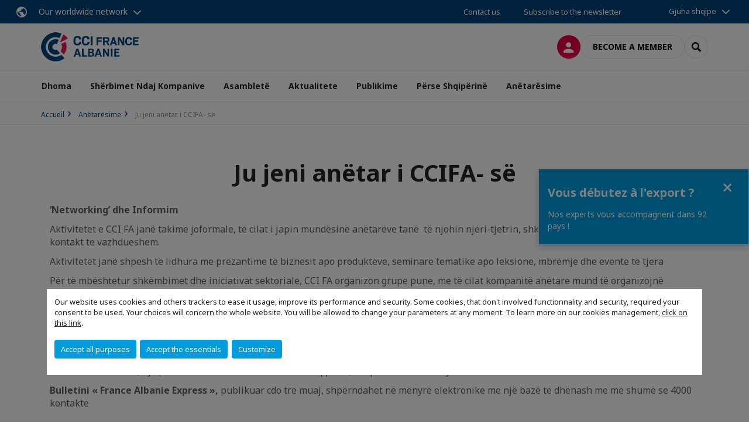

--- FILE ---
content_type: text/html; charset=utf-8
request_url: https://www.ccifa.al/anetaresime/ju-jeni-anetar-i-ccifa-se.html
body_size: 11202
content:
<!DOCTYPE html>
<html lang="sq">
<head>

<meta charset="utf-8">
<!-- 
	This website is powered by TYPO3 - inspiring people to share!
	TYPO3 is a free open source Content Management Framework initially created by Kasper Skaarhoj and licensed under GNU/GPL.
	TYPO3 is copyright 1998-2026 of Kasper Skaarhoj. Extensions are copyright of their respective owners.
	Information and contribution at https://typo3.org/
-->



<title>Ju jeni anëtar i CCIFA- së | CCI France Albanie</title>
<meta name="generator" content="TYPO3 CMS">
<meta name="viewport" content="width=device-width, initial-scale=1.0">
<meta property="og:type" content="website">
<meta property="og:site_name" content="CCI France Albanie">
<meta property="og:image" content="https://www.ccifa.al/_assets/e16fdc39dbd453b823f5542efedb5595/Frontend/Assets/images/logo-cci.svg">
<meta name="twitter:card" content="summary">

<link rel="stylesheet" href="https://unpkg.com/orejime@2.2/dist/orejime.css" media="all">
<link rel="stylesheet" href="/typo3temp/assets/compressed/86cc90b71f4b58e679ce5e8a3065e392-ec7fddaa876aa59e6880f45c25fb3940.css?1768142665" media="all">
<link rel="stylesheet" href="/_assets/cru-1768836407/e16fdc39dbd453b823f5542efedb5595/Frontend/Assets/styles/app.css?1767959247" media="all">
<link rel="stylesheet" href="/typo3temp/assets/compressed/misc-52b0a2308e09fd13e0039e3e874571f7.css?1768142665" media="all">




<script>
/*<![CDATA[*/
/*TS_inlineJS*/
dataLayer = [];
var googleTagManagerId = "GTM-P6BFXQL"; var configOrejime = {"privacyPolicy":"\/mentions-legales.html","mustNotice":true,"lang":"sq","translations":{"sq":{"consentModal":{"title":"Information that we collect","description":"Here you can see and customize the information that we collect.","privacyPolicy":{"name":"privacy policy","text":"To learn more, please read our {privacyPolicy}."}},"consentNotice":{"changeDescription":"There were changes since your last visit, please update your consent.","description":"Our website uses cookies and others trackers to ease it usage, improve its performance and security.\nSome cookies, that don't involved functionnality and security, required your consent to be used.\nYour choices will concern the whole website. You will be allowed to change your parameters at any moment. To learn more on our cookies management","learnMore":"Customize","privacyPolicy":{"name":"click on this link","text":", {privacyPolicy}."}},"accept":"Accept all purposes","acceptAll":"Accept all purposes","save":"Save","saveData":"Save my configuration on collected information","decline":"Accept the essentials","declineAll":"Accept the essentials","close":"Close","enabled":"Enabled","disabled":"Disabled","app":{"purposes":"Purposes","purpose":"Purpose"},"categories":{"site":{"title":"Website functionalities"},"analytics":{"title":"Trafic and audience measurement"},"video":{"title":""}},"poweredBy":"Powered by Orejime","newWindow":"new window","purposes":{"site":"Website functionalities","analytics":"Trafic and audience measurement","video":"Videos"},"site":{"title":"Essential functionalities","description":"Without these cookies, we cannot provide you certain services on our website, like authentication to your personal account."},"google-analytics":{"title":"Google Analytics","description":"These cookies are used to understand traffic levels and audience usage."},"youtube":{"title":"Youtube","description":"<a href=\"https:\/\/policies.google.com\/privacy\" class=\"orejime-Modal-privacyPolicyLink\" target=\"_blank\">Read Youtube's privacy policy<\/a>"},"vimeo":{"title":"Vimeo","description":"<a href=\"https:\/\/vimeo.com\/privacy\" class=\"orejime-Modal-privacyPolicyLink\" target=\"_blank\">Read Vimeo's privacy policy<\/a>"},"functional":{"title":"Other functionalities","description":"Non-essential functionalities may use cookies, for example to save a flash message view"}}}};

function onRecaptchaSubmit() {
    const form = (document.querySelector('[data-callback="onRecaptchaSubmit"]') || {}).form;

    if (form) {
        form.submit();
    }

    return false;
}

/*]]>*/
</script>

<!-- Favicons -->
        <meta name="msapplication-square70x70logo" content="/_assets/cru-1768836407/e16fdc39dbd453b823f5542efedb5595/Frontend/Assets/images/favicons/windows-tile-70x70.png">
        <meta name="msapplication-square150x150logo" content="/_assets/cru-1768836407/e16fdc39dbd453b823f5542efedb5595/Frontend/Assets/images/favicons/windows-tile-150x150.png">
        <meta name="msapplication-square310x310logo" content="/_assets/cru-1768836407/e16fdc39dbd453b823f5542efedb5595/Frontend/Assets/images/favicons/windows-tile-310x310.png">
        <meta name="msapplication-TileImage" content="/_assets/cru-1768836407/e16fdc39dbd453b823f5542efedb5595/Frontend/Assets/images/favicons/windows-tile-144x144.png">
        <link rel="apple-touch-icon-precomposed" sizes="152x152" href="/_assets/cru-1768836407/e16fdc39dbd453b823f5542efedb5595/Frontend/Assets/images/favicons/apple-touch-icon-152x152-precomposed.png">
        <link rel="apple-touch-icon-precomposed" sizes="120x120" href="/_assets/cru-1768836407/e16fdc39dbd453b823f5542efedb5595/Frontend/Assets/images/favicons/apple-touch-icon-120x120-precomposed.png">
        <link rel="apple-touch-icon-precomposed" sizes="76x76" href="/_assets/cru-1768836407/e16fdc39dbd453b823f5542efedb5595/Frontend/Assets/images/favicons/apple-touch-icon-76x76-precomposed.png">
        <link rel="apple-touch-icon-precomposed" sizes="60x60" href="/_assets/cru-1768836407/e16fdc39dbd453b823f5542efedb5595/Frontend/Assets/images/favicons/apple-touch-icon-60x60-precomposed.png">
        <link rel="apple-touch-icon" sizes="144x144" href="/_assets/cru-1768836407/e16fdc39dbd453b823f5542efedb5595/Frontend/Assets/images/favicons/apple-touch-icon-144x144.png">
        <link rel="apple-touch-icon" sizes="114x114" href="/_assets/cru-1768836407/e16fdc39dbd453b823f5542efedb5595/Frontend/Assets/images/favicons/apple-touch-icon-114x114.png">
        <link rel="apple-touch-icon" sizes="72x72" href="/_assets/cru-1768836407/e16fdc39dbd453b823f5542efedb5595/Frontend/Assets/images/favicons/apple-touch-icon-72x72.png">
        <link rel="apple-touch-icon" sizes="57x57" href="/_assets/cru-1768836407/e16fdc39dbd453b823f5542efedb5595/Frontend/Assets/images/favicons/apple-touch-icon.png">
        <link rel="shortcut icon" href="/_assets/cru-1768836407/e16fdc39dbd453b823f5542efedb5595/Frontend/Assets/images/favicons/favicon.ico">
        <link rel="icon" type="image/png" sizes="64x64" href="/_assets/cru-1768836407/e16fdc39dbd453b823f5542efedb5595/Frontend/Assets/images/favicons/favicon.png"><!-- Google Tag Manager -->
      <script type="opt-in" data-type="application/javascript" data-name="google-analytics">        (function(w,d,s,l,i){w[l]=w[l]||[];w[l].push({'gtm.start':
        new Date().getTime(),event:'gtm.js'});var f=d.getElementsByTagName(s)[0],
        j=d.createElement(s),dl=l!='dataLayer'?'&l='+l:'';j.async=true;j.src=
        'https://www.googletagmanager.com/gtm.js?id='+i+dl;f.parentNode.insertBefore(j,f);
        })(window,document,'script','dataLayer','GTM-P6BFXQL');</script>
      <!-- End Google Tag Manager -->
<link rel="canonical" href="https://www.ccifa.al/anetaresime/ju-jeni-anetar-i-ccifa-se.html"/>

<link rel="alternate" hreflang="sq-AL" href="https://www.ccifa.al/anetaresime/ju-jeni-anetar-i-ccifa-se.html"/>
<link rel="alternate" hreflang="fr-FR" href="https://www.ccifa.al/fr/adhesion/vous-etes-membre-de-la-ccifa.html"/>
<link rel="alternate" hreflang="x-default" href="https://www.ccifa.al/anetaresime/ju-jeni-anetar-i-ccifa-se.html"/>
</head>
<body class="">
        <noscript>
            <iframe src="https://www.googletagmanager.com/ns.html?id=GTM-P6BFXQL" height="0" width="0" style="display:none;visibility:hidden"></iframe>
        </noscript>

  
        <nav id="nav" class="navbar navbar-default navbar-main">
            
		<nav class="nav-sticky">
			<div class="container-fluid">
				<div class="nav-sticky-wrapper">
				
					<div class="dropdown dropdown-btn-nav">
						<a href="#" class="dropdown-toggle btn btn-icon icon-earth" data-toggle="dropdown" role="button" aria-haspopup="true" aria-expanded="false">Our worldwide network</a>
						<div class="dropdown-menu">
							<div class="dropdown-menu-inner">
								<p>Develop your business anywhere in the world with the CCI France International network!</p>
								<a href="https://www.ccifrance-international.org/le-reseau/les-cci-fi.html" target="_blank" class="btn btn-primary btn-inverse">
									125 dhoma në 98 vende
								</a>
							</div>
						</div>
					</div>
				

				<ul class="nav-sticky-right">
          
					
						<li>
							<a href="/dhoma/na-kontaktoni.html">
								Contact us
							</a>
						</li>
					
					
						
							
								<li>
									<a href="/publikime/newsletter-france-albanie-express/sinscrire-a-la-newsletter.html">
										Subscribe to the newsletter

									</a>
								</li>
							
						
					
					<li class="dropdown dropdown-btn-nav">
						


    <ul class="nav-sticky-lang">
        
            
                <a href="/" class="dropdown-toggle btn" data-toggle="dropdown" role="button" aria-haspopup="true" aria-expanded="false">Gjuha shqipe</a>
            
        
            
        
        <ul class="dropdown-menu">
            <li>
                
                    
                
                    
                        <a href="/fr.html">Français</a>
                    
                
            </li>
        </ul>
    </ul>



					</li>
				</ul>
			</div>
			</div>
		</nav>
	
            <div class="navbar-wrapper">
                <div class="container">
                    <a class="navbar-brand" href="/">
                        
                        
                            <img alt="Albanie : CCI France Albanie" src="/uploads/tx_obladyficheidentity/ALBANIE_31.png" width="300" height="90" />
                        
                    </a>

                    <div class="navbar-tools">
                        <ul>
                            
                                    <li>
                                        <a class="btn btn-complementary btn-only-icon icon-user" href="/connexion-a-lespace-membre.html">
                                            <span class="sr-only">Lidhuni</span>
                                        </a>
                                    </li>
                                    <li class="d-none d-lg-block"><a class="btn btn-border-gray" href="/anetaresime/kerkese-per-anetaresim.html">Become a member</a></li>
                                

                            <li><a href="#" class="btn btn-border-gray btn-only-icon icon-search" data-toggle="modal" data-target="#modal-search"><span class="sr-only">Search</span></a></li>
                        </ul>

                        <button type="button" class="navbar-toggle collapsed" data-toggle="collapse" data-target="#menu" aria-expanded="false">
                            <span class="sr-only">Menu</span>
                            <span class="icon-bar"></span>
                            <span class="icon-bar"></span>
                            <span class="icon-bar"></span>
                        </button>
                    </div><!-- .navbar-tools -->
                </div>
            </div>

            <div id="menu" class="navbar-collapse navbar-menu collapse">
                <div class="container">
                    <div class="nav navbar-nav nav-lang">
                        <div class="dropdown">
                            


    <ul class="nav-sticky-lang">
        
            
                <a href="/" class="dropdown-toggle btn" data-toggle="dropdown" role="button" aria-haspopup="true" aria-expanded="false">Gjuha shqipe</a>
            
        
            
        
        <ul class="dropdown-menu">
            <li>
                
                    
                
                    
                        <a href="/fr.html">Français</a>
                    
                
            </li>
        </ul>
    </ul>



                        </div><!-- .dropdown -->
                    </div>

                    

    <ul class="nav navbar-nav navbar-nav-main">
        
            <li class="navbar-nav-main-item">
                
                        <a href="/dhoma.html" class="btn collapse-btn" role="button" data-toggle="collapse" data-target="#menu-8451" aria-expanded="false" aria-controls="menu-8451" onclick="return false">Dhoma</a>
                        <div class="collapse collapse-item" id="menu-8451">
                            <div class="collapse-content">
                                <div class="container">
                                    <div class="row d-flex">
                                        <div class="col-lg-4">
                                            <div class="well">
                                                <div class="well-title">Dhoma</div>
                                                
                                                
                                                    <p>Lorem ipsum dolor sit amet, consectetur adipiscing elit, sed do eiusmod tempor incididunt ut labore et dolore magna aliqua. </p>
                                                

                                                <a href="/dhoma.html" target="" class="btn btn-outline btn-default">
                                                    Go to section
                                                </a>
                                            </div>
                                        </div>
                                        <div class="col-lg-4">
                                            <ul class="nav navbar-nav">
                                                
                                                    <li>
                                                        <a href="/dhoma/prezantim-ccifa.html" target="" data-desc="desc-8451-12527">Prezantim CCIFA</a>
                                                    </li>
                                                
                                                    <li>
                                                        <a href="/dhoma/ekipi.html" target="" data-desc="desc-8451-8457">Ekipi</a>
                                                    </li>
                                                
                                                    <li>
                                                        <a href="/dhoma/keshilli-administrues.html" target="" data-desc="desc-8451-8456">Këshilli Administrues</a>
                                                    </li>
                                                
                                                    <li>
                                                        <a href="/dhoma/partneret-tane-ne-shqiperi.html" target="" data-desc="desc-8451-8454">Partnerët tanë në Shqipëri</a>
                                                    </li>
                                                
                                                    <li>
                                                        <a href="/dhoma/partneret-tane-ne-france.html" target="" data-desc="desc-8451-8453">Partnerët tanë në Francë</a>
                                                    </li>
                                                
                                                    <li>
                                                        <a href="/dhoma/keshilltaret-e-tregtise-se-jashtme-te-frances-2017-2020.html" target="" data-desc="desc-8451-12554">Këshilltarët e Tregtisë së Jashtme të Francës 2017-2020</a>
                                                    </li>
                                                
                                                    <li>
                                                        <a href="/dhoma/na-kontaktoni.html" target="" data-desc="desc-8451-8452">Na kontaktoni</a>
                                                    </li>
                                                
                                            </ul>
                                        </div>
                                        <div class="col-lg-4 d-none d-lg-block">
                                            
                                                <div id="desc-8451-12527" class="module-nav-item">
                                                    
                                                        <img src="/fileadmin/_processed_/7/4/csm_prez_35b0a97569.jpg" width="199" height="112" alt="" />
                                                    
                                                    
                                                        <p>
                                                            Qëllimi i Dhomës është që të promovojë dhe lehtësojë eksportet dhe investimet franceze në Shqipëri.
                                                        </p>
                                                    
                                                    
                                                        <p>
                                                            <a href="/dhoma/prezantim-ccifa.html" target="">
                                                                More information
                                                            </a>
                                                        </p>
                                                    
                                                </div>
                                            
                                                <div id="desc-8451-8457" class="module-nav-item">
                                                    
                                                        <img src="/fileadmin/_processed_/6/1/csm_strategy-team_f0b3912b90.jpg" width="768" height="432" alt="" />
                                                    
                                                    
                                                        <p>
                                                            Dhoma me seli në Tiranë është në shërbimin tuaj për projektet tuaja në Shqipëri.
                                                        </p>
                                                    
                                                    
                                                        <p>
                                                            <a href="/dhoma/ekipi.html" target="">
                                                                More information
                                                            </a>
                                                        </p>
                                                    
                                                </div>
                                            
                                                <div id="desc-8451-8456" class="module-nav-item">
                                                    
                                                        <img src="/fileadmin/_processed_/5/a/csm_Board_of_directors_6dce460927.jpg" width="768" height="432" alt="" />
                                                    
                                                    
                                                        <p>
                                                            Dhoma Franceze e Tregtisë dhe Industrisë Francë Shqipëri drejtohet nga një Këshill Administrues i përbërë nga 10 anëtarë të cilët zgjidhen për një periudhë 2 vjecare.
                                                        </p>
                                                    
                                                    
                                                        <p>
                                                            <a href="/dhoma/keshilli-administrues.html" target="">
                                                                More information
                                                            </a>
                                                        </p>
                                                    
                                                </div>
                                            
                                                <div id="desc-8451-8454" class="module-nav-item">
                                                    
                                                        <img src="/fileadmin/_processed_/a/9/csm_partenairex_af04a091cd.jpg" width="768" height="432" alt="" />
                                                    
                                                    
                                                    
                                                        <p>
                                                            <a href="/dhoma/partneret-tane-ne-shqiperi.html" target="">
                                                                More information
                                                            </a>
                                                        </p>
                                                    
                                                </div>
                                            
                                                <div id="desc-8451-8453" class="module-nav-item">
                                                    
                                                        <img src="/fileadmin/_processed_/c/5/csm_7624410_27eec884-2e61-11e8-99f7-8a2d246b98d0-1_1000x625_65dea3ed56.jpg" width="768" height="432" alt="" />
                                                    
                                                    
                                                    
                                                        <p>
                                                            <a href="/dhoma/partneret-tane-ne-france.html" target="">
                                                                More information
                                                            </a>
                                                        </p>
                                                    
                                                </div>
                                            
                                                <div id="desc-8451-12554" class="module-nav-item">
                                                    
                                                        <img src="/fileadmin/cru-1768836407/albanie/user_upload/defoult.jpg" width="480" height="270" alt="" />
                                                    
                                                    
                                                    
                                                        <p>
                                                            <a href="/dhoma/keshilltaret-e-tregtise-se-jashtme-te-frances-2017-2020.html" target="">
                                                                More information
                                                            </a>
                                                        </p>
                                                    
                                                </div>
                                            
                                                <div id="desc-8451-8452" class="module-nav-item">
                                                    
                                                        <img src="/fileadmin/cru-1768836407/albanie/user_upload/na-kontaktoni.jpg" width="480" height="270" alt="" />
                                                    
                                                    
                                                        <p>
                                                            A keni një projekt apo një pyetje për të na pyetur?
                                                        </p>
                                                    
                                                    
                                                        <p>
                                                            <a href="/dhoma/na-kontaktoni.html" target="">
                                                                More information
                                                            </a>
                                                        </p>
                                                    
                                                </div>
                                            
                                        </div>
                                    </div>
                                </div>
                            </div>
                        </div>
                    
            </li>
        
            <li class="navbar-nav-main-item">
                
                        <a href="/sherbimet-ndaj-kompanive.html" class="btn collapse-btn" role="button" data-toggle="collapse" data-target="#menu-8442" aria-expanded="false" aria-controls="menu-8442" onclick="return false">Shërbimet Ndaj Kompanive</a>
                        <div class="collapse collapse-item" id="menu-8442">
                            <div class="collapse-content">
                                <div class="container">
                                    <div class="row d-flex">
                                        <div class="col-lg-4">
                                            <div class="well">
                                                <div class="well-title">Shërbimet Ndaj Kompanive</div>
                                                
                                                

                                                <a href="/sherbimet-ndaj-kompanive.html" target="" class="btn btn-outline btn-default">
                                                    Go to section
                                                </a>
                                            </div>
                                        </div>
                                        <div class="col-lg-4">
                                            <ul class="nav navbar-nav">
                                                
                                                    <li>
                                                        <a href="/sherbimet-ndaj-kompanive/studim-tregu.html" target="" data-desc="desc-8442-8450">Studim Tregu</a>
                                                    </li>
                                                
                                                    <li>
                                                        <a href="/sherbimet-ndaj-kompanive/hapesira-e-kompanive.html" target="" data-desc="desc-8442-8448">Hapësira e Kompanive</a>
                                                    </li>
                                                
                                                    <li>
                                                        <a href="/sherbimet-ndaj-kompanive/misione-prospektimi.html" target="" data-desc="desc-8442-8449">Misione Prospektimi</a>
                                                    </li>
                                                
                                                    <li>
                                                        <a href="/sherbimet-ndaj-kompanive/perkthime.html" target="" data-desc="desc-8442-8447">Përkthime</a>
                                                    </li>
                                                
                                                    <li>
                                                        <a href="/sherbimet-ndaj-kompanive/histori-suksesi.html" target="" data-desc="desc-8442-8446">Histori Suksesi</a>
                                                    </li>
                                                
                                                    <li>
                                                        <a href="/sherbimet-ndaj-kompanive/gjeni-klientin-tuaj.html" target="" data-desc="desc-8442-21592">Gjeni klientin tuaj</a>
                                                    </li>
                                                
                                                    <li>
                                                        <a href="/sherbimet-ndaj-kompanive/krijo-biznesin-tend.html" target="" data-desc="desc-8442-22964">Krijo Biznesin Tënd</a>
                                                    </li>
                                                
                                                    <li>
                                                        <a href="/sherbimet-ndaj-kompanive/kandidatura-frankofone-spontane.html" target="" data-desc="desc-8442-23008">Kandidatura frankofone spontane</a>
                                                    </li>
                                                
                                            </ul>
                                        </div>
                                        <div class="col-lg-4 d-none d-lg-block">
                                            
                                                <div id="desc-8442-8450" class="module-nav-item">
                                                    
                                                        <img src="/fileadmin/_processed_/a/6/csm_mari-helin-tuominen-38313-unsplash_77822d66de.jpg" width="768" height="432" alt="" />
                                                    
                                                    
                                                        <p>
                                                            Dëshironi të zhvilloni aktivitetin tuaj në Shqipëri por nuk e njihni tregun ?
                                                        </p>
                                                    
                                                    
                                                        <p>
                                                            <a href="/sherbimet-ndaj-kompanive/studim-tregu.html" target="">
                                                                More information
                                                            </a>
                                                        </p>
                                                    
                                                </div>
                                            
                                                <div id="desc-8442-8448" class="module-nav-item">
                                                    
                                                        <img src="/fileadmin/_processed_/a/8/csm_laptop-3196481_1920_b4d5d92283.jpg" width="768" height="432" alt="" />
                                                    
                                                    
                                                        <p>
                                                            Dhoma jonë ka punonjës të specializuar të cilët shoqërojnë kompanitë anëtare por edhe jo anëtare, vendase dhe franceze.
                                                        </p>
                                                    
                                                    
                                                        <p>
                                                            <a href="/sherbimet-ndaj-kompanive/hapesira-e-kompanive.html" target="">
                                                                More information
                                                            </a>
                                                        </p>
                                                    
                                                </div>
                                            
                                                <div id="desc-8442-8449" class="module-nav-item">
                                                    
                                                        <img src="/fileadmin/_processed_/5/7/csm_e-learning_international_james-mckinven-426304-unsplash_3100cb66b2.jpg" width="768" height="432" alt="" />
                                                    
                                                    
                                                        <p>
                                                            Shërbimi ynë i &quot;Organizimi i Misionit Celësat në Dorë&quot; ju ofron një sërë informacionesh për të identifikuar dhe kontaktuar importuesit / distributorët / investitorët / furnizuesit  në Shqipëri të interesuar për ofertën tuaj.
                                                        </p>
                                                    
                                                    
                                                        <p>
                                                            <a href="/sherbimet-ndaj-kompanive/misione-prospektimi.html" target="">
                                                                More information
                                                            </a>
                                                        </p>
                                                    
                                                </div>
                                            
                                                <div id="desc-8442-8447" class="module-nav-item">
                                                    
                                                        <img src="/fileadmin/_processed_/4/d/csm_breather-163403-unsplash_6d0fc0ef46.jpg" width="768" height="432" alt="" />
                                                    
                                                    
                                                        <p>
                                                            Përkthimet realizohen në kohën e kërkuar dhe garantojnë një cilësi të lartë.<br />
<br />
Në  gjuhët : shqip ⇔ frëngjisht ⇔ anglisht
                                                        </p>
                                                    
                                                    
                                                        <p>
                                                            <a href="/sherbimet-ndaj-kompanive/perkthime.html" target="">
                                                                More information
                                                            </a>
                                                        </p>
                                                    
                                                </div>
                                            
                                                <div id="desc-8442-8446" class="module-nav-item">
                                                    
                                                        <img src="/fileadmin/_processed_/9/0/csm_success-story-blog_e81feb49bb.jpg" width="586" height="330" alt="" />
                                                    
                                                    
                                                        <p>
                                                            Mesatarisht, Dhoma analizon 30 raste në vit dhe 40% e tyre vendosen në kontakt me kompanitë në vend.
                                                        </p>
                                                    
                                                    
                                                        <p>
                                                            <a href="/sherbimet-ndaj-kompanive/histori-suksesi.html" target="">
                                                                More information
                                                            </a>
                                                        </p>
                                                    
                                                </div>
                                            
                                                <div id="desc-8442-21592" class="module-nav-item">
                                                    
                                                    
                                                        <p>
                                                            <br />
 
                                                        </p>
                                                    
                                                    
                                                        <p>
                                                            <a href="/sherbimet-ndaj-kompanive/gjeni-klientin-tuaj.html" target="">
                                                                More information
                                                            </a>
                                                        </p>
                                                    
                                                </div>
                                            
                                                <div id="desc-8442-22964" class="module-nav-item">
                                                    
                                                    
                                                    
                                                </div>
                                            
                                                <div id="desc-8442-23008" class="module-nav-item">
                                                    
                                                    
                                                    
                                                </div>
                                            
                                        </div>
                                    </div>
                                </div>
                            </div>
                        </div>
                    
            </li>
        
            <li class="navbar-nav-main-item">
                
                        <a href="/asamblete.html" class="btn collapse-btn" role="button" data-toggle="collapse" data-target="#menu-8426" aria-expanded="false" aria-controls="menu-8426" onclick="return false">Asambletë</a>
                        <div class="collapse collapse-item" id="menu-8426">
                            <div class="collapse-content">
                                <div class="container">
                                    <div class="row d-flex">
                                        <div class="col-lg-4">
                                            <div class="well">
                                                <div class="well-title">Asambletë</div>
                                                
                                                

                                                <a href="/asamblete.html" target="" class="btn btn-outline btn-default">
                                                    Go to section
                                                </a>
                                            </div>
                                        </div>
                                        <div class="col-lg-4">
                                            <ul class="nav navbar-nav">
                                                
                                                    <li>
                                                        <a href="/asamblete/asamblete-e-pergjithshme.html" target="" data-desc="desc-8426-12537">Asambletë e Përgjithshme</a>
                                                    </li>
                                                
                                            </ul>
                                        </div>
                                        <div class="col-lg-4 d-none d-lg-block">
                                            
                                                <div id="desc-8426-12537" class="module-nav-item">
                                                    
                                                    
                                                    
                                                </div>
                                            
                                        </div>
                                    </div>
                                </div>
                            </div>
                        </div>
                    
            </li>
        
            <li class="navbar-nav-main-item">
                
                        <a href="/aktualitete.html" target="" class="btn collapse-btn">
                            Aktualitete
                        </a>
                    
            </li>
        
            <li class="navbar-nav-main-item">
                
                        <a href="/publikime.html" class="btn collapse-btn" role="button" data-toggle="collapse" data-target="#menu-8413" aria-expanded="false" aria-controls="menu-8413" onclick="return false">Publikime</a>
                        <div class="collapse collapse-item" id="menu-8413">
                            <div class="collapse-content">
                                <div class="container">
                                    <div class="row d-flex">
                                        <div class="col-lg-4">
                                            <div class="well">
                                                <div class="well-title">Publikime</div>
                                                
                                                

                                                <a href="/publikime.html" target="" class="btn btn-outline btn-default">
                                                    Go to section
                                                </a>
                                            </div>
                                        </div>
                                        <div class="col-lg-4">
                                            <ul class="nav navbar-nav">
                                                
                                                    <li>
                                                        <a href="/publikime/newsletter-france-albanie-express.html" target="" data-desc="desc-8413-8420">Newsletter- France Albanie Express</a>
                                                    </li>
                                                
                                                    <li>
                                                        <a href="/publikime/ccifa-weekly-news.html" target="" data-desc="desc-8413-8418">CCIFA Weekly News</a>
                                                    </li>
                                                
                                                    <li>
                                                        <a href="/publikime/libra.html" target="" data-desc="desc-8413-12657">Libra</a>
                                                    </li>
                                                
                                                    <li>
                                                        <a href="/publikime/numeratori-i-anetareve.html" target="" data-desc="desc-8413-11889">Numëratori i anëtarëve</a>
                                                    </li>
                                                
                                                    <li>
                                                        <a href="/publikime/raporti-vjetor.html" target="" data-desc="desc-8413-8416">Raporti Vjetor</a>
                                                    </li>
                                                
                                            </ul>
                                        </div>
                                        <div class="col-lg-4 d-none d-lg-block">
                                            
                                                <div id="desc-8413-8420" class="module-nav-item">
                                                    
                                                    
                                                    
                                                </div>
                                            
                                                <div id="desc-8413-8418" class="module-nav-item">
                                                    
                                                    
                                                    
                                                </div>
                                            
                                                <div id="desc-8413-12657" class="module-nav-item">
                                                    
                                                    
                                                    
                                                </div>
                                            
                                                <div id="desc-8413-11889" class="module-nav-item">
                                                    
                                                    
                                                    
                                                </div>
                                            
                                                <div id="desc-8413-8416" class="module-nav-item">
                                                    
                                                        <img src="/fileadmin/_processed_/a/0/csm_etudes_marches_carlos-muza-84523-unsplash_8bbac099f5.jpg" width="768" height="432" alt="" />
                                                    
                                                    
                                                    
                                                        <p>
                                                            <a href="/publikime/raporti-vjetor.html" target="">
                                                                More information
                                                            </a>
                                                        </p>
                                                    
                                                </div>
                                            
                                        </div>
                                    </div>
                                </div>
                            </div>
                        </div>
                    
            </li>
        
            <li class="navbar-nav-main-item">
                
                        <a href="/perse-shqiperine.html" class="btn collapse-btn" role="button" data-toggle="collapse" data-target="#menu-8410" aria-expanded="false" aria-controls="menu-8410" onclick="return false">Përse Shqipërinë</a>
                        <div class="collapse collapse-item" id="menu-8410">
                            <div class="collapse-content">
                                <div class="container">
                                    <div class="row d-flex">
                                        <div class="col-lg-4">
                                            <div class="well">
                                                <div class="well-title">Përse Shqipërinë</div>
                                                
                                                

                                                <a href="/perse-shqiperine.html" target="" class="btn btn-outline btn-default">
                                                    Go to section
                                                </a>
                                            </div>
                                        </div>
                                        <div class="col-lg-4">
                                            <ul class="nav navbar-nav">
                                                
                                                    <li>
                                                        <a href="/perse-shqiperine/sektoret.html" target="" data-desc="desc-8410-23054">Sektorët</a>
                                                    </li>
                                                
                                                    <li>
                                                        <a href="/perse-shqiperine/albania-calls.html" target="" data-desc="desc-8410-23056">Albania Calls</a>
                                                    </li>
                                                
                                                    <li>
                                                        <a href="/perse-shqiperine/invest-in-albania.html" target="" data-desc="desc-8410-23058">Invest in Albania</a>
                                                    </li>
                                                
                                                    <li>
                                                        <a href="/perse-shqiperine/bring-your-business-to-albania.html" target="" data-desc="desc-8410-23061">Bring Your Business to Albania</a>
                                                    </li>
                                                
                                                    <li>
                                                        <a href="/perse-shqiperine/les-specialites-de-la-cuisine-albanaise.html" target="" data-desc="desc-8410-24269">Les spécialités de la cuisine Albanaise</a>
                                                    </li>
                                                
                                            </ul>
                                        </div>
                                        <div class="col-lg-4 d-none d-lg-block">
                                            
                                                <div id="desc-8410-23054" class="module-nav-item">
                                                    
                                                    
                                                    
                                                </div>
                                            
                                                <div id="desc-8410-23056" class="module-nav-item">
                                                    
                                                    
                                                    
                                                </div>
                                            
                                                <div id="desc-8410-23058" class="module-nav-item">
                                                    
                                                    
                                                    
                                                </div>
                                            
                                                <div id="desc-8410-23061" class="module-nav-item">
                                                    
                                                    
                                                    
                                                </div>
                                            
                                                <div id="desc-8410-24269" class="module-nav-item">
                                                    
                                                    
                                                    
                                                </div>
                                            
                                        </div>
                                    </div>
                                </div>
                            </div>
                        </div>
                    
            </li>
        
            <li class="navbar-nav-main-item">
                
                        <a href="/anetaresime.html" class="btn collapse-btn" role="button" data-toggle="collapse" data-target="#menu-8385" aria-expanded="false" aria-controls="menu-8385" onclick="return false">Anëtarësime</a>
                        <div class="collapse collapse-item" id="menu-8385">
                            <div class="collapse-content">
                                <div class="container">
                                    <div class="row d-flex">
                                        <div class="col-lg-4">
                                            <div class="well">
                                                <div class="well-title">Anëtarësime</div>
                                                
                                                

                                                <a href="/anetaresime.html" target="" class="btn btn-outline btn-default">
                                                    Go to section
                                                </a>
                                            </div>
                                        </div>
                                        <div class="col-lg-4">
                                            <ul class="nav navbar-nav">
                                                
                                                    <li>
                                                        <a href="/anetaresime/perse-te-beheni-anetar-i-ccifa.html" target="" data-desc="desc-8385-12035">Përse të bëheni anëtar i CCIFA</a>
                                                    </li>
                                                
                                                    <li>
                                                        <a href="/anetaresime/kerkese-per-anetaresim.html" target="" data-desc="desc-8385-8390">Kërkesë për anëtarësim</a>
                                                    </li>
                                                
                                                    <li>
                                                        <a href="/anetaresime/kategorite-e-anetaresimit.html" target="" data-desc="desc-8385-23053">Kategoritë e anëtarësimit</a>
                                                    </li>
                                                
                                                    <li>
                                                        <a href="/anetaresime/ju-jeni-anetar-i-ccifa-se.html" target="" data-desc="desc-8385-12524">Ju jeni anëtar i CCIFA- së</a>
                                                    </li>
                                                
                                            </ul>
                                        </div>
                                        <div class="col-lg-4 d-none d-lg-block">
                                            
                                                <div id="desc-8385-12035" class="module-nav-item">
                                                    
                                                    
                                                    
                                                </div>
                                            
                                                <div id="desc-8385-8390" class="module-nav-item">
                                                    
                                                    
                                                    
                                                </div>
                                            
                                                <div id="desc-8385-23053" class="module-nav-item">
                                                    
                                                    
                                                    
                                                </div>
                                            
                                                <div id="desc-8385-12524" class="module-nav-item">
                                                    
                                                    
                                                    
                                                </div>
                                            
                                        </div>
                                    </div>
                                </div>
                            </div>
                        </div>
                    
            </li>
        

        
    </ul>




                    <div class="navbar-btn-actions">
                        
                                <a class="btn btn-border-gray d-lg-none" href="/anetaresime/kerkese-per-anetaresim.html">Become a member</a>
                            
                    </div>
                </div>
            </div><!-- .navbar-collapse -->
        </nav>
    

  <main id="main" class="main">
    
      <div class="breadcrumb-wrapper"><div class="container"><ol class="breadcrumb"><li><a href="/" title="Accueil">Accueil</a></li><li><a href="/anetaresime.html" title="Anëtarësime">Anëtarësime</a></li><li class="active">Ju jeni anëtar i CCIFA- së</li></ol></div></div>
    

    
      

    


    

    <div class="container">
    
      <aside class="section section-banner">

    

</aside>
    

    <!--TYPO3SEARCH_begin-->
    
		
			<h1>Ju jeni anëtar i CCIFA- së</h1>
		

        <div id="c31980" class="">

	
		
			

	


		

		<div class="clearfix ce-textpic ce-center ce-above">
			
				

















			

			<div class="ce-bodytext post">
				
				<p><strong>‘Networking’ dhe Informim</strong></p>
<p>Aktivitetet e CCI FA janë takime joformale, të cilat i japin mundësinë&nbsp;anëtarëve tanë&nbsp;&nbsp;të njohin njëri-tjetrin, shkëmbimi i kartvizitave i mban ata në kontakt te vazhdueshem.</p>
<p>Aktivitetet janë shpesh të lidhura me prezantime të biznesit apo produkteve, seminare tematike apo leksione, mbrëmje dhe evente të tjera</p>
<p>Për të mbështetur shkëmbimet dhe iniciativat sektoriale, CCI FA organizon grupe pune, me të cilat kompanitë anëtare mund të organizojnë aktivitete të ndryshme në interesin e sektorit përkatës</p>
<p>CCI FA publikon rregullisht Bulletinin «&nbsp;France Albanie Express&nbsp;» i cili informon per aktivitet e CCI FA.</p>
<p><strong>Vizibilitet&nbsp;&nbsp;dhe shërbime&nbsp;&nbsp;marketingu</strong></p>
<p>Aktivitetet tona&nbsp;shpërndahen&nbsp;në Shqipëri dhe Franca, nëpermjet&nbsp; bizneseve, institucioneve publike dhe kompanive partnere</p>
<p><strong>Numeratori CCI FA</strong>, një publikim i komunitetit frankofon shqiptare, i shpërndarë në mënyrë elektronike me më shume se 4000 kontakte</p>
<p><strong>Bulletini&nbsp;«&nbsp;France Albanie Express&nbsp;»,</strong>&nbsp;publikuar cdo tre muaj, shpërndahet në mënyrë elektronike me një bazë të dhënash me më shumë&nbsp;se 4000 kontakte</p>
			</div>

			
		</div>
	
</div>

		
			
    
    <div class="post-module post-module-share bg-gray">
        <span class="wording">
					Share this page
					
						
							<a href="http://www.facebook.com/sharer/sharer.php?u=https%3A%2F%2Fwww.ccifa.al%2Ftinyurl%2FbK0ZR-e88" target="_blank" rel="noreferrer"><i class="icon-facebook"></i><span class="sr-only">Share on Facebook</span></a><a href="https://twitter.com/share?url=https%3A%2F%2Fwww.ccifa.al%2Ftinyurl%2FbK0ZR-e88&amp;text=Ju+jeni+an%C3%ABtar+i+CCIFA-+s%C3%AB+%7C+CCI+France+Albanie" target="_blank" rel="noreferrer"><i class="icon-twitter"></i><span class="sr-only">Share on Twitter</span></a><a href="https://www.linkedin.com/shareArticle?mini=true&amp;url=https%3A%2F%2Fwww.ccifa.al%2Ftinyurl%2FbK0ZR-e88&amp;title=Ju+jeni+an%C3%ABtar+i+CCIFA-+s%C3%AB+%7C+CCI+France+Albanie" target="_blank" rel="noreferrer"><i class="icon-linkedin"></i><span class="sr-only">Share on Linkedin</span></a></span>
    </div><!-- .post-module .post-module-share .bg-gray -->

		
	
    <!--TYPO3SEARCH_end-->

    
      <aside class="section section-banner">

    

</aside>
    
    </div>
  </main>

  
		

		<footer id="footer" class="footer">
			<div class="footer-top">
				<div class="container">
					<div class="row">
						<div class="col-sm-6 col-lg-4">
							<span class="footer-title">CCI France Albanie</span>
							<address>
								<p>Twin Towers 
</p>
<p>Bul « Deshmoret e Kombit », Kulla 1, kati 7
</p>
<p>Tirana
</p>
<p>Albanie </p>
							</address>
							<a href="https://maps.google.com/?q=41.32242,19.820021" target="_blank">(Access the map)</a>
							
						</div>
						<div class="col-sm-6 col-lg-4">
							<span class="footer-title">Download CCIFI Connect application</span>
							<p>
Accelerate your business with the 1st private network of French companies in 95 countries: 120 Chambers | 33,000 companies | 4,000 events | 300 committees | 1,200 exclusive privileges
<br><br>Reserved exclusively to members of French CCIs abroad, <a href="https://en.ccifi-connect.com/" target="_blank" rel="noreferrer">discover the CCIFI Connect app</a>.
</p>
							<a href="#"></a>
							<div class="my-0 d-flex gap-0">
								<a href="https://apps.apple.com/fr/app/ccifi-connect/id1563237129?platform=iphone" target="_blank" rel="noreferrer"><img src="/_assets/cru-1768836407/e16fdc39dbd453b823f5542efedb5595/Frontend/Assets/images/app-apple-store.svg" alt="" loading="lazy" /></a>
								<a href="https://play.google.com/store/apps/details?id=com.app.ccifranceinternational" target="_blank" rel="noreferrer"><img src="/_assets/cru-1768836407/e16fdc39dbd453b823f5542efedb5595/Frontend/Assets/images/app-google-play.svg" alt="" loading="lazy" /></a>
							</div>
						</div>
						<div class="col-sm-6 col-lg-4">
							
								<span class="footer-title"></span>
								<nav class="footer-nav-share">
									
										
											<a class="icon icon-circle icon-linkedin" target="_blank" href="https://www.linkedin.com/in/chambre-de-commerce-et-d-industrie-france-albanie-3a202943"></a>
										
									
										
											<a class="icon icon-circle icon-facebook" target="_blank" href="https://www.facebook.com/ccifrance.albanie/"></a>
										
									
										
											<a class="icon icon-circle icon-instagram" target="_blank" href="http://www.instagram.com/cci_france_albanie/"></a>
										
									
								</nav><!-- .footer-nav-share -->
							
						</div>
					</div><!-- .row .row-eq-height -->
				</div><!-- .container -->
			</div><!-- .footer-top -->

			<div class="footer-bottom">
				<div class="container">
					<div class="footer-bottom-container">
						<a href="https://www.ccifrance-international.org" target="_blank" class="footer-logo"><img src="/_assets/cru-1768836407/e16fdc39dbd453b823f5542efedb5595/Frontend/Assets/images/footer-logo.svg" alt="" loading="lazy"></a>
						<div class="footer-bottom-nav">
							
								<nav class="footer-nav">
									
										<a href="/harta-e-faqes.html">Harta e faqes</a>
									
										<a href="/mentions-legales.html">Mentions légales</a>
									
										<a href="/politique-de-confidentialite.html">Politique de confidentialité</a>
									
										<a href="/faq.html">FAQ</a>
									
									
										<a href="/mentions-legales.html" class="open-cookie-panel">
											Configure cookies preferences
										</a>
									
								</nav>
							
							<span class="footer-copyright">© 2026 CCI France Albanie</span>
						</div>
					</div>
				</div>
			</div><!-- .footer-bottom -->
		</footer>
	

  
		<div class="modal fade modal-search" id="modal-search" role="dialog" aria-labelledby="">
			<button type="button" class="close" data-dismiss="modal" aria-label="Close"><span class="sr-only"></span></button>
			<div class="modal-dialog">
				<div class="modal-content">
					

<div class="tx_solr ">
    
	
	
		<div class="tx-solr-search-form">
			<form method="get" class="form form-search" id="tx-solr-search-form-pi-results-163195" action="/recherche.html" data-suggest="/recherche?type=7384" data-suggest-header="Top Results" accept-charset="utf-8">
				<div class="form-group form-group-search">
					<label for="search" class="sr-only">Do you mean...?</label>
					<input type="text"
						   class="form-control tx-solr-q js-solr-q"
						   id="search"
						   name="tx_solr[q]"
						   value=""
						   placeholder="Do you mean...?"
						   aria-invalid="false"
						   required
						   autofocus />
					<input type="submit" class="tx-solr-submit sr-only" value="Do you mean...?" />
				</div>
			</form>
		</div>
	


</div>


				</div><!-- .modal-content -->
			</div><!-- .modal-dialog -->
		</div><!-- .modal .fade -->
	

  
    <div id="c48827" class="">



    
		<div id="popover-notice" class="popover popover-notice" data-tstamp="1545384298" data-uid="48827">
			<a href="#" class="icon icon-menu-close"><span class="sr-only">Close</span></a>
			<h3 class="popover-title">Vous débutez à l&#039;export ?</h3>
			<div class="popover-content">
				<p>
					
							<a href="https://www.ccifrance-international.org/le-reseau/les-cci-fi.html" target="_blank">Nos experts vous accompagnent dans 92 pays !</a>
						
				</p>
			</div><!-- .popover-content -->
		</div><!-- .popover -->
	




</div>
<script src="https://www.google.com/recaptcha/api.js?hl="></script>
<script src="/_assets/cru-1768836407/92cfdfead8a7bdcb6d5294206840c74c/Frontend/js/moment.js?1767959245"></script>
<script src="/_assets/cru-1768836407/92cfdfead8a7bdcb6d5294206840c74c/Frontend/js/moment-timezone-with-data.js?1767959245"></script>
<script src="https://maps.googleapis.com/maps/api/js?v=3&amp;key=AIzaSyCCodru1lfoVGGMPQBquhSCWcdJQ6mP0d0"></script>
<script src="/_assets/cru-1768836407/e16fdc39dbd453b823f5542efedb5595/Frontend/Assets/scripts/manifest.js?1767959247"></script>
<script src="/_assets/cru-1768836407/e16fdc39dbd453b823f5542efedb5595/Frontend/Assets/scripts/vendor.js?1768836346"></script>
<script src="/_assets/cru-1768836407/e16fdc39dbd453b823f5542efedb5595/Frontend/Assets/scripts/app.js?1768836346"></script>
<script src="/_assets/cru-1768836407/92912091ca90473fe48184936c6b993e/Frontend/js/app/jquery.cookie.js?1767959246"></script>
<script src="/_assets/cru-1768836407/92912091ca90473fe48184936c6b993e/Frontend/js/app/site.core.js?1767959246"></script>
<script src="/_assets/cru-1768836407/92912091ca90473fe48184936c6b993e/Frontend/js/app/jsTranslate.js?1767959246"></script>
<script src="/_assets/cru-1768836407/97dc223178116b4ccce615fe6a155b64/js/download.js?1767959245"></script>
<script src="https://unpkg.com/orejime@2.2/dist/orejime.js"></script>
<script src="/_assets/cru-1768836407/ce4bdb67a2608d43d5bfe3632d52669a/Frontend/js/filterSelectOn.js?1767959245"></script>
<script src="/_assets/cru-1768836407/92cfdfead8a7bdcb6d5294206840c74c/Frontend/js/money2eur.js?1767959245"></script>
<script src="/_assets/cru-1768836407/e16fdc39dbd453b823f5542efedb5595/Frontend/js/app/app.js?1767959247"></script>
<script src="/_assets/cru-1768836407/97dc223178116b4ccce615fe6a155b64/js/app.js?1767959245"></script>
<script src="/_assets/cru-1768836407/0e26b5ccac6e978e16db84ad35035c0a/js/app.js?1767959246"></script>
<script src="/_assets/cru-1768836407/92912091ca90473fe48184936c6b993e/Frontend/js/app/orejime.js?1767959246"></script>
<script src="/_assets/cru-1768836407/92912091ca90473fe48184936c6b993e/Frontend/js/Components/iframe-consent.js?1767959246" type="module"></script>
<script src="/_assets/cru-1768836407/ce4bdb67a2608d43d5bfe3632d52669a/Frontend/js/annuaire.js?1767959245"></script>
<script>
/*<![CDATA[*/
/*TS_inlineFooter*/
var _LL ={"siteChamber":{"cookies_banner.text":"Our site uses cookies to facilitate the smooth operation of certain services. By continuing to use the site, you agree that it will temporarily install these cookies on your computer. <br> For more information about the cookies used and how they are used, go to"},"site":{"iframe_consent.banner_text":"By clicking on \"Continue\", you accept that the content provider (%s) may store cookies or trackers on your navigator.","iframe_consent.banner_button":"Continue","iframe_consent.banner_text_cmp":"Your consent preferences for %s do not allow you to access this content.","iframe_consent.banner_button_cmp":"Change your consent preferences","iframe_consent.unknown_provider":"unknown"}};

/*]]>*/
</script>
<script type="application/ld+json">{"@context":"http://schema.org","@type":"BreadcrumbList","itemListElement":[{"@type":"ListItem","position":1,"item":{"@id":"https://www.ccifa.al/","name":"Accueil"}},{"@type":"ListItem","position":2,"item":{"@id":"https://www.ccifa.al/anetaresime.html","name":"Anëtarësime"}}]}</script>
</body>
</html>